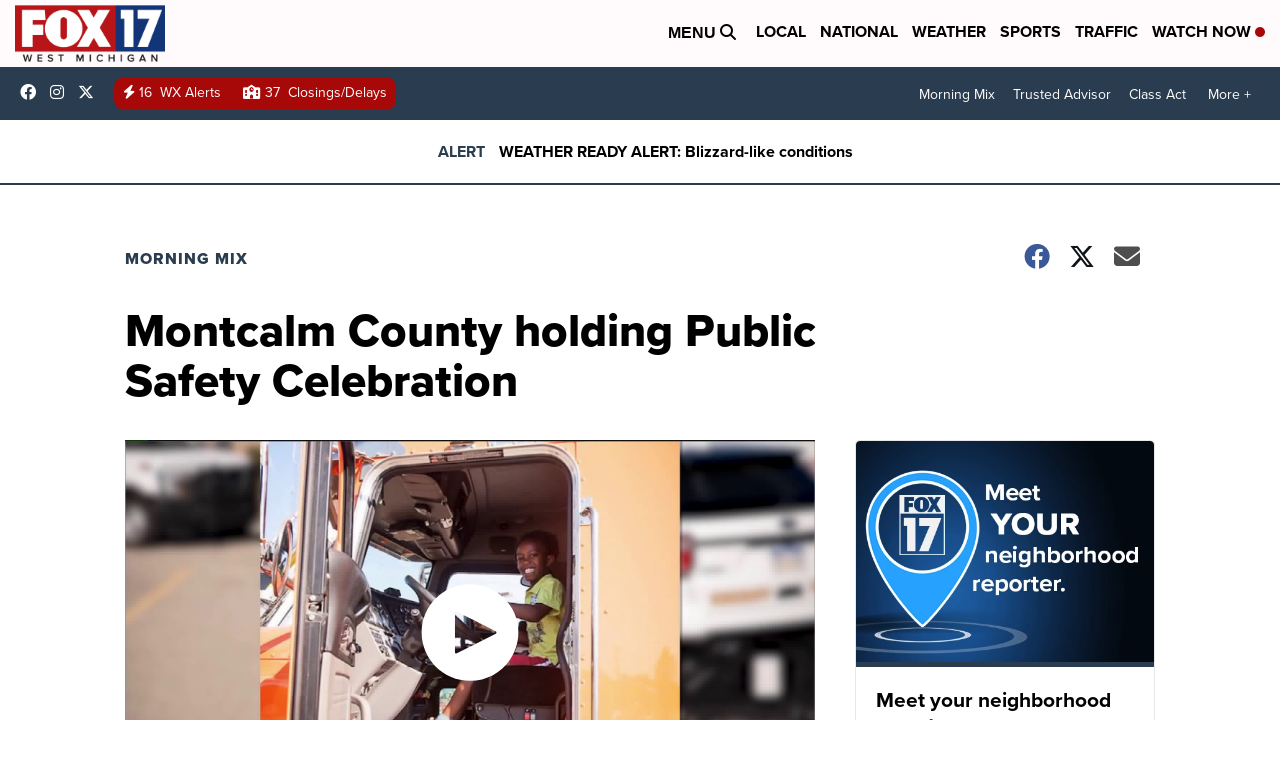

--- FILE ---
content_type: application/javascript; charset=utf-8
request_url: https://fundingchoicesmessages.google.com/f/AGSKWxVzOORGAoH4u_5jCejsy6C4vGgUvbIn-i3yIugH99LR99UtNe5r2Uq1llNQQjsHansXdqEXa4qsO160ONjPWmVDr5HHhUO4wORZt_PKPPlTfSYXINZjNmb4X4pLI8ngfKOYvaLojw==?fccs=W251bGwsbnVsbCxudWxsLG51bGwsbnVsbCxudWxsLFsxNzY4ODQ4NzUyLDI4OTAwMDAwMF0sbnVsbCxudWxsLG51bGwsW251bGwsWzcsOSw2XSxudWxsLDIsbnVsbCwiZW4iLG51bGwsbnVsbCxudWxsLG51bGwsbnVsbCwxXSwiaHR0cHM6Ly93d3cuZm94MTdvbmxpbmUuY29tLzIwMTgvMDUvMDQvbW9udGNhbG0tY291bnR5LWhvbGRpbmctcHVibGljLXNhZmV0eS1jZWxlYnJhdGlvbiIsbnVsbCxbWzgsIk05bGt6VWFaRHNnIl0sWzksImVuLVVTIl0sWzE5LCIyIl0sWzE3LCJbMF0iXSxbMjQsIiJdLFsyOSwiZmFsc2UiXV1d
body_size: 213
content:
if (typeof __googlefc.fcKernelManager.run === 'function') {"use strict";this.default_ContributorServingResponseClientJs=this.default_ContributorServingResponseClientJs||{};(function(_){var window=this;
try{
var np=function(a){this.A=_.t(a)};_.u(np,_.J);var op=function(a){this.A=_.t(a)};_.u(op,_.J);op.prototype.getWhitelistStatus=function(){return _.F(this,2)};var pp=function(a){this.A=_.t(a)};_.u(pp,_.J);var qp=_.Zc(pp),rp=function(a,b,c){this.B=a;this.j=_.A(b,np,1);this.l=_.A(b,_.Nk,3);this.F=_.A(b,op,4);a=this.B.location.hostname;this.D=_.Dg(this.j,2)&&_.O(this.j,2)!==""?_.O(this.j,2):a;a=new _.Og(_.Ok(this.l));this.C=new _.bh(_.q.document,this.D,a);this.console=null;this.o=new _.jp(this.B,c,a)};
rp.prototype.run=function(){if(_.O(this.j,3)){var a=this.C,b=_.O(this.j,3),c=_.dh(a),d=new _.Ug;b=_.fg(d,1,b);c=_.C(c,1,b);_.hh(a,c)}else _.eh(this.C,"FCNEC");_.lp(this.o,_.A(this.l,_.Ae,1),this.l.getDefaultConsentRevocationText(),this.l.getDefaultConsentRevocationCloseText(),this.l.getDefaultConsentRevocationAttestationText(),this.D);_.mp(this.o,_.F(this.F,1),this.F.getWhitelistStatus());var e;a=(e=this.B.googlefc)==null?void 0:e.__executeManualDeployment;a!==void 0&&typeof a==="function"&&_.Qo(this.o.G,
"manualDeploymentApi")};var sp=function(){};sp.prototype.run=function(a,b,c){var d;return _.v(function(e){d=qp(b);(new rp(a,d,c)).run();return e.return({})})};_.Rk(7,new sp);
}catch(e){_._DumpException(e)}
}).call(this,this.default_ContributorServingResponseClientJs);
// Google Inc.

//# sourceURL=/_/mss/boq-content-ads-contributor/_/js/k=boq-content-ads-contributor.ContributorServingResponseClientJs.en_US.M9lkzUaZDsg.es5.O/d=1/exm=ad_blocking_detection_executable,kernel_loader,loader_js_executable,web_iab_tcf_v2_signal_executable/ed=1/rs=AJlcJMzanTQvnnVdXXtZinnKRQ21NfsPog/m=cookie_refresh_executable
__googlefc.fcKernelManager.run('\x5b\x5b\x5b7,\x22\x5b\x5bnull,\\\x22fox17online.com\\\x22,\\\x22AKsRol9XoXxuuFgYe14HrBNIftK3skVEH5br9lbpR5gW_PZ02LX6-1ikYtJf9LUnftn3HEf1lRSGdPqnh4Xsoo_t69DuyCKWC2homwhNSXfluY8lfeUxqbG979jGP5qMjwpAmHWwBHdsVfjYfu28MOEkfrsXnLKpCQ\\\\u003d\\\\u003d\\\x22\x5d,null,\x5b\x5bnull,null,null,\\\x22https:\/\/fundingchoicesmessages.google.com\/f\/AGSKWxWU8lVRtsYO7OhBNpRC-b7BBW1pGo8qWU7NzqszU-C_5kJIHedzLiRq5uPKCAjaOuF0JFxksHzVBGj_ESs9r4adDxiuI0NYhJKkJgI8PH044krCg0VOHg2LAuwyYrfdvEwqmHdJeg\\\\u003d\\\\u003d\\\x22\x5d,null,null,\x5bnull,null,null,\\\x22https:\/\/fundingchoicesmessages.google.com\/el\/AGSKWxU9Jlkw2vy8xv1ylUxzqWv4V_ZuL2KtawpEIWznCbRF4Vfgp5qxW90vkheP31evQVZRTSEFni_zwX3UAb93P0YbJr98WX7iyRpiHUXnfQQOAsUDgJGvhp7jYobw03SReqXXMc6WRg\\\\u003d\\\\u003d\\\x22\x5d,null,\x5bnull,\x5b7,9,6\x5d,null,2,null,\\\x22en\\\x22,null,null,null,null,null,1\x5d,null,\\\x22Privacy and cookie settings\\\x22,\\\x22Close\\\x22,null,null,null,\\\x22Managed by Google. Complies with IAB TCF. CMP ID: 300\\\x22\x5d,\x5b3,1\x5d\x5d\x22\x5d\x5d,\x5bnull,null,null,\x22https:\/\/fundingchoicesmessages.google.com\/f\/AGSKWxUcy4vyVWJm4-OtmxRBzjFHRrByhJiGWa8NZgPq8zNWP4nJTdYIhrgszWgK31IDInk9JpXmBHCMuqiOtGf9ZftRgIuFq440_iV-ZBQq84mEVJjX0nIeQqTDR7Pvz-_H4yZ4QwxQDw\\u003d\\u003d\x22\x5d\x5d');}

--- FILE ---
content_type: application/javascript; charset=utf-8
request_url: https://fundingchoicesmessages.google.com/f/AGSKWxUp3pdHQnefT-7Vl5v6Q29UUUpwbJ3GHCgpreWpagrgVClpuS69vgCMWc6wlHQVCfVj9jQIbl4RVJCoNV9zld81fMG_UBaTpNNLgUfYbE6OjEZu8MlmSOHUCynB0bk9m90skzLEyxTqHDLzNmlFecWlIYPzNfSV_9wfNY9TIYlXpefwMxR0ybX_kVpu/_/ad-pulse./TwtAd_/hostedads./adsjs./ad_show.
body_size: -1292
content:
window['c64e3057-d47e-4f18-a144-83f989267672'] = true;